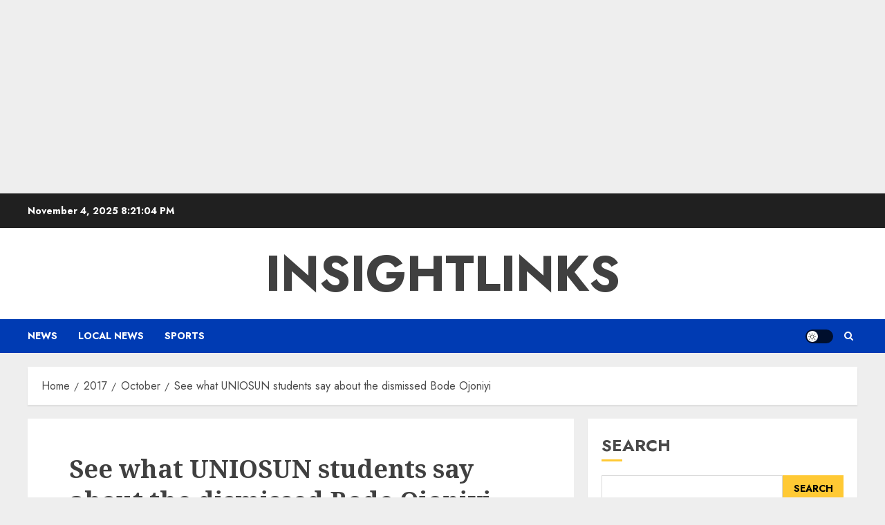

--- FILE ---
content_type: text/html; charset=utf-8
request_url: https://www.google.com/recaptcha/api2/aframe
body_size: 264
content:
<!DOCTYPE HTML><html><head><meta http-equiv="content-type" content="text/html; charset=UTF-8"></head><body><script nonce="Vgr62JAOf7A-G2F4l7yYew">/** Anti-fraud and anti-abuse applications only. See google.com/recaptcha */ try{var clients={'sodar':'https://pagead2.googlesyndication.com/pagead/sodar?'};window.addEventListener("message",function(a){try{if(a.source===window.parent){var b=JSON.parse(a.data);var c=clients[b['id']];if(c){var d=document.createElement('img');d.src=c+b['params']+'&rc='+(localStorage.getItem("rc::a")?sessionStorage.getItem("rc::b"):"");window.document.body.appendChild(d);sessionStorage.setItem("rc::e",parseInt(sessionStorage.getItem("rc::e")||0)+1);localStorage.setItem("rc::h",'1762287662667');}}}catch(b){}});window.parent.postMessage("_grecaptcha_ready", "*");}catch(b){}</script></body></html>